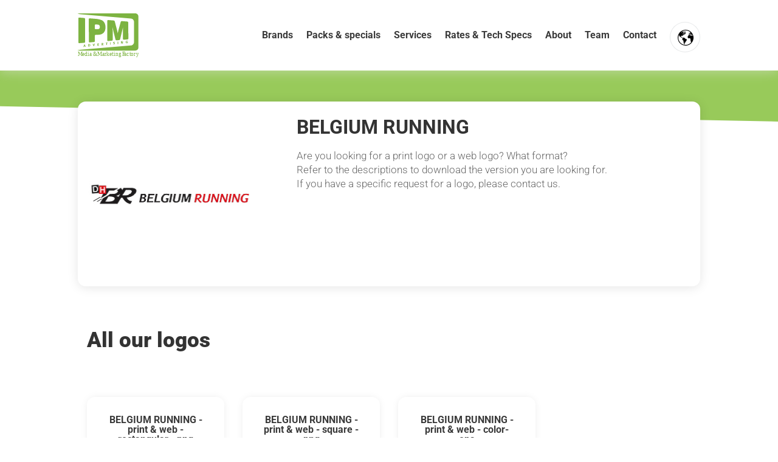

--- FILE ---
content_type: text/css
request_url: https://ipmadvertising.be/wp-content/plugins/deeta-divi-builder/styles/style.min.css?ver=1.0.0
body_size: -28
content:
.cs-post-type-listing{margin-top:10px;margin-bottom:40px}.cs-post-type{border-bottom:1px solid #ccc;padding:15px 0}.cs-post-type:last-child{border:0}.cs-post-type-pic{float:left;margin-right:50px;border-radius:50%;text-align:center;background-size:cover;background-repeat:no-repeat;background-position:50%}.cs-post-type-pic img{display:block;margin:0 auto}.cs-post-type-infos{float:left;padding:10px}.cs-post-type-title a{display:inline-block;color:#00798b;font-size:22px;font-weight:700;padding-bottom:14px}.cs-post-type-desc{max-width:700px}.cs-post-type-actions{float:right;padding-top:16px}.cs-post-type-actions a{display:block;background:#f18700;border-radius:50px;padding:10px 30px;color:#fff!important;font-weight:700;font-size:18px}.cs-post-type-actions a:hover{background:#f0992a}@media (max-width:980px){.cs-post-type-actions,.cs-post-type-infos,.cs-post-type-pic{float:none}.cs-post-type-pic{width:150px;height:150px;margin:0 auto}.cs-post-type-infos{margin-top:10px;margin-left:0}.cs-post-type-actions{text-align:center}.cs-post-type-actions a{display:inline-block;margin:0 auto}.cs-post-type-desc,.cs-post-type-title{text-align:center}}

--- FILE ---
content_type: text/css
request_url: https://ipmadvertising.be/wp-content/et-cache/global/et-divi-customizer-global.min.css?ver=1764259838
body_size: 503
content:
header logo width-height
#main-header .container svg{width:90px;height:90px}.et-search-form,.nav li ul,.et_mobile_menu,.footer-widget li:before,.et_pb_pricing li:before,blockquote{border-color:#7eb43c!important}#main-header.et-fixed-header{box-shadow:0 3px 8px rgba(102,102,102,0.1)!important}.et-fixed-header#main-header{box-shadow:0 3px 8px rgba(102,102,102,0.1)!important}.pa-underline-from-left .et_pb_menu .et-menu>li{padding-left:7px;padding-right:7px}li.wpml-ls-last-item{padding-left:0px!important}li.wpml-ls-current-language span.wpml-ls-display{color:#7eb43c!important}.pa-underline-from-left nav ul li.wpml-ls-item a::before{background:#FFF!important}div.et_pb_section.et_pb_section_0_tb_body{background-repeat:no-repeat!important}.background-norepeat{background-repeat:no-repeat!important}#css_32 .picture-item--overlay .picture-item__hover{background-color:#FF00FF!important}.custom-media a.picture-item__card{padding-top:0px!important;padding-bottom:0px!important}.ipm-custom-blog-grid .et_pb_blog_grid .et_pb_post{padding-left:0px!important;padding-right:0px!important}.ipm-custom-blog-grid .et_pb_image_container{margin:0px 0px 29px!important}.pa-underline-from-left nav ul li a{position:relative;overflow:hidden;transition:all 0.3s;-webkit-transition:all 0.3s;-moz-transition:all 0.3s;-o-transition:all 0.3s}.pa-underline-from-left nav ul li a::before{content:"";position:absolute;z-index:2;left:0;right:100%;bottom:15px;background:#7eb43c;height:4px;-webkit-transition:all 0.3s ease-out;-moz-transition:all 0.3s ease-out;-o-transition:all 0.3s ease-out}.pa-underline-from-left nav ul li a:hover::before{right:0}.pa-underline-from-left nav ul li.current-menu-item a::before{content:"";position:absolute;z-index:2;width:100%;bottom:15px;background:#7eb43c;height:4px}.cn-button.bootstrap{background:#7eb43c}.cookie-notice-container{-webkit-box-shadow:0px -2px 78px -1px rgba(204,204,204,1);-moz-box-shadow:0px -2px 78px -1px rgba(204,204,204,1);box-shadow:0px -2px 78px -1px rgba(204,204,204,1)}div.marques-plus-infos .et_pb_text_inner{margin-top:30px;margin-bottom:30px}.wp-pagenavi a:hover,.wp-pagenavi span.current{color:#7eb43c!important}#left-area .post-meta{font-size:14px;padding-bottom:15px;display:none}.widget_search input#s,.widget_search input#searchsubmit{padding:0px;height:40px!important;margin:0;font-size:11px;color:white!important;font-weight:600!important}.et_right_sidebar #sidebar{padding-left:38px!important}.widget_search #searchsubmit{background-color:#7db341!important;width:70px;position:absolute;right:0;top:0}.et_pb_search input.et_pb_searchsubmit{min-height:100%!important;background-color:#7db341!important;position:absolute;top:0;bottom:0;cursor:pointer;color:white;font-weight:500}.fpYkos{height:100%;width:100%;background-color:rgb(255 255 255)!important;transition:all 0.4s ease 0s}.et_pb_menu__logo{max-width:36%}.et_pb_search_0 input.et_pb_s{padding-top:0.715em!important;padding-right:0.715em!important;padding-bottom:0.715em!important;padding-left:5.715em!important;height:auto;min-height:0;color:#4e4e4e!important}

--- FILE ---
content_type: text/css
request_url: https://ipmadvertising.be/wp-content/et-cache/3503/et-core-unified-cpt-tb-2203-tb-3243-tb-102-deferred-3503.min.css?ver=1764264939
body_size: 22
content:
.et_pb_section_1_tb_footer.et_pb_section{background-color:#ffffff!important}.et_pb_row_0_tb_footer,body #page-container .et-db #et-boc .et-l .et_pb_row_0_tb_footer.et_pb_row,body.et_pb_pagebuilder_layout.single #page-container #et-boc .et-l .et_pb_row_0_tb_footer.et_pb_row,body.et_pb_pagebuilder_layout.single.et_full_width_page #page-container .et_pb_row_0_tb_footer.et_pb_row{width:90%}.et_pb_divider_0_tb_footer:before{border-top-color:#e6e6e6}.et_pb_text_0_tb_footer,.et_pb_text_1_tb_footer,.et_pb_text_2_tb_footer,.et_pb_text_3_tb_footer{font-family:'Roboto',Helvetica,Arial,Lucida,sans-serif;font-weight:300;font-size:15px}.et_pb_text_0_tb_footer.et_pb_text a,.et_pb_text_1_tb_footer.et_pb_text a,.et_pb_text_2_tb_footer.et_pb_text a,.et_pb_text_3_tb_footer.et_pb_text a{color:#3a3a3a!important;transition:color 300ms ease 0ms}.et_pb_text_0_tb_footer.et_pb_text a:hover,.et_pb_text_1_tb_footer.et_pb_text a:hover,.et_pb_text_2_tb_footer.et_pb_text a:hover,.et_pb_text_3_tb_footer.et_pb_text a:hover{color:#7eb43c!important}.et_pb_text_0_tb_footer a,.et_pb_text_1_tb_footer a,.et_pb_text_2_tb_footer a,.et_pb_text_3_tb_footer a{font-family:'Roboto',Helvetica,Arial,Lucida,sans-serif}.et_pb_text_0_tb_footer h2,.et_pb_text_1_tb_footer h2,.et_pb_text_2_tb_footer h2,.et_pb_text_3_tb_footer h2{font-family:'Roboto',Helvetica,Arial,Lucida,sans-serif;font-weight:700}.et_pb_section_2_tb_footer.et_pb_section{padding-top:0px;padding-bottom:0px;margin-top:0px;margin-bottom:0px}.et_pb_section_3_tb_footer.et_pb_section{padding-top:0px;padding-bottom:0px;margin-top:0px;margin-bottom:0px;background-color:#7eb43c!important}.et_pb_text_4_tb_footer.et_pb_text,.et_pb_text_4_tb_footer.et_pb_text a{color:#ffffff!important}.et_pb_social_media_follow_network_0_tb_footer a.icon,.et_pb_social_media_follow_network_1_tb_footer a.icon,.et_pb_social_media_follow_network_2_tb_footer a.icon{background-color:#a5d060!important}.et_pb_social_media_follow_network_0_tb_footer.et_pb_social_icon a.icon,.et_pb_social_media_follow_network_1_tb_footer.et_pb_social_icon a.icon,.et_pb_social_media_follow_network_2_tb_footer.et_pb_social_icon a.icon{border-radius:100px 100px 100px 100px}.et_pb_row_0_tb_footer.et_pb_row{padding-top:0px!important;padding-bottom:0px!important;margin-top:0px!important;margin-bottom:0px!important;margin-left:auto!important;margin-right:auto!important;padding-top:0px;padding-bottom:0px}

--- FILE ---
content_type: image/svg+xml
request_url: https://ipmadvertising.be/wp-content/uploads/2020/09/Courrier-International.svg
body_size: 11362
content:
<?xml version="1.0" encoding="UTF-8"?>
<svg width="500px" height="500px" viewBox="0 0 500 500" version="1.1" xmlns="http://www.w3.org/2000/svg" xmlns:xlink="http://www.w3.org/1999/xlink">
    <!-- Generator: Sketch 63.1 (92452) - https://sketch.com -->
    <title>Courrier-International</title>
    <desc>Created with Sketch.</desc>
    <defs>
        <polygon id="path-1" points="0.088 0.852 106.962 0.852 106.962 32.94 0.088 32.94"></polygon>
        <polygon id="path-3" points="0.091 0.852 88.588 0.852 88.588 32.94 0.091 32.94"></polygon>
        <polygon id="path-5" points="0.901 0.201 107.197 0.201 107.197 34.94 0.901 34.94"></polygon>
        <polygon id="path-7" points="0.06 0.924 66.999 0.924 66.999 66.751 0.06 66.751"></polygon>
    </defs>
    <g id="Courrier-International" stroke="none" stroke-width="1" fill="none" fill-rule="evenodd">
        <g id="Courrier-International-(1)" transform="translate(27.000000, 214.000000)">
            <path d="M84.438,34.365 C86.299,35.204 88.362,35.629 90.569,35.629 C95.229,35.629 99.917,33.277 103.448,29.156 L103.545,29.032 L99.981,25.19 L99.825,25.05 L99.687,25.21 C97.063,28.253 93.655,30.069 90.569,30.069 C87.026,30.069 84.314,28.186 82.931,24.767 C82.303,23.209 81.985,21.401 81.985,19.393 C81.985,12.71 85.134,8.72 90.409,8.72 C94.704,8.72 97.678,12.963 98.631,15.823 L98.669,15.956 L102.783,15.956 L102.783,3.911 L97.599,3.911 L97.599,5.369 L96.895,5.643 C95.475,4.199 92.796,3.161 90.461,3.161 C86.109,3.161 82.402,4.796 79.739,7.889 C77.222,10.813 75.836,14.899 75.836,19.393 C75.836,23.881 77.241,27.967 79.793,30.901 C81.094,32.397 82.657,33.561 84.438,34.365" id="Fill-1" fill="#0B1015"></path>
            <path d="M116.247,16.331 C120.513,16.331 123.492,19.2 123.492,23.307 C123.492,27.415 120.513,30.284 116.247,30.284 C111.981,30.284 109.002,27.415 109.002,23.307 C109.002,19.2 111.981,16.331 116.247,16.331 M116.247,35.629 C119.898,35.629 123.263,34.372 125.721,32.089 C128.18,29.807 129.533,26.688 129.533,23.307 C129.533,19.927 128.18,16.809 125.721,14.527 C123.263,12.245 119.898,10.988 116.247,10.988 C112.596,10.988 109.231,12.245 106.774,14.527 C104.315,16.809 102.961,19.927 102.961,23.307 C102.961,26.688 104.315,29.807 106.774,32.089 C109.231,34.372 112.596,35.629 116.247,35.629" id="Fill-2" fill="#0B1015"></path>
            <path d="M132.874,18.677 L132.874,26.846 C132.874,29.529 133.808,31.781 135.576,33.359 C137.214,34.823 139.525,35.629 142.084,35.629 C143.828,35.629 145.498,35.166 147.048,34.253 C148.063,33.656 149.009,32.882 149.867,31.947 L149.867,34.878 L159.499,34.878 L159.499,29.747 L156.912,29.747 L155.103,27.941 L155.103,11.739 L145.47,11.739 L145.47,16.867 L148.058,16.867 L149.867,18.677 L149.867,25.561 C148.106,28.894 145.702,30.446 142.299,30.446 C138.812,30.446 138.11,28.289 138.11,24.808 L138.11,11.739 L128.478,11.739 L128.478,16.867 L131.064,16.867 L132.874,18.677" id="Fill-3" fill="#0B1015"></path>
            <path d="M181.746,29.748 L173.156,29.748 L171.348,27.94 L171.348,23.225 C175.497,18.44 178.39,15.85 181.753,15.85 C182.816,15.85 183.583,16.047 184.037,16.445 C184.086,16.485 184.134,16.527 184.18,16.57 C184.12,16.564 184.06,16.562 184.005,16.562 C181.991,16.562 180.583,17.88 180.583,19.77 C180.583,21.052 180.998,22.043 181.817,22.717 C182.538,23.31 183.554,23.623 184.755,23.623 C186.609,23.623 187.745,22.657 188.37,21.847 C189.134,20.854 189.573,19.532 189.573,18.214 C189.573,16.405 188.897,14.636 187.722,13.359 C186.292,11.809 184.173,10.988 181.593,10.988 C178.051,10.988 174.605,13.004 171.348,16.984 L171.348,11.739 L160.749,11.739 L160.749,16.867 L164.301,16.867 L166.109,18.678 L166.109,27.94 L164.301,29.748 L160.749,29.748 L160.749,34.878 L181.746,34.878 L181.746,29.748" id="Fill-4" fill="#0B1015"></path>
            <path d="M211.444,29.747 L202.854,29.747 L201.045,27.94 L201.045,23.224 C205.195,18.44 208.089,15.849 211.452,15.849 C212.514,15.849 213.28,16.048 213.735,16.446 C213.785,16.486 213.832,16.527 213.878,16.57 C213.818,16.565 213.758,16.562 213.704,16.562 C211.689,16.562 210.281,17.881 210.281,19.769 C210.281,21.052 210.696,22.043 211.516,22.716 C212.235,23.309 213.252,23.622 214.454,23.622 C216.308,23.622 217.443,22.656 218.069,21.846 C218.832,20.855 219.27,19.532 219.27,18.214 C219.27,16.406 218.596,14.637 217.421,13.359 C215.991,11.808 213.872,10.988 211.292,10.988 C207.749,10.988 204.303,13.005 201.045,16.984 L201.045,11.738 L190.447,11.738 L190.447,16.867 L193.999,16.867 L195.808,18.677 L195.808,27.94 L193.999,29.747 L190.447,29.747 L190.447,34.878 L211.444,34.878 L211.444,29.747" id="Fill-5" fill="#0B1015"></path>
            <polyline id="Fill-6" fill="#0B1015" points="244.573 29.747 237.59 29.747 235.782 27.94 235.782 11.738 220.144 11.738 220.144 16.866 228.737 16.866 230.546 18.677 230.546 27.94 228.737 29.747 220.144 29.747 220.144 34.878 244.573 34.878 244.573 29.747"></polyline>
            <path d="M232.207,9.489 C233.418,9.489 234.537,9.051 235.352,8.256 C236.163,7.465 236.608,6.392 236.608,5.233 C236.608,4.012 236.163,2.894 235.354,2.085 C234.544,1.277 233.426,0.832 232.207,0.832 C231.047,0.832 229.975,1.278 229.184,2.087 C228.389,2.903 227.95,4.021 227.95,5.233 C227.95,7.62 229.82,9.489 232.207,9.489" id="Fill-7" fill="#0B1015"></path>
            <path d="M249.09,21.011 C250.01,18.029 252.84,16.116 256.375,16.116 C260.185,16.116 262.415,18.644 263.236,21.011 L249.09,21.011 Z M251.406,34.688 C253.129,35.313 255.017,35.629 257.019,35.629 C259.018,35.629 261.02,35.248 262.967,34.496 C264.965,33.726 266.975,32.541 268.953,30.964 L269.102,30.851 L266.279,27.183 L266.152,27.055 L266.006,27.163 C262.979,29.434 260.206,30.447 257.019,30.447 C252.932,30.447 249.967,28.561 249.033,25.39 L269.583,25.39 L269.768,25.368 L269.768,25.183 C269.768,21.479 268.615,18.035 266.525,15.486 C264.113,12.543 260.604,10.988 256.375,10.988 C248.861,10.988 243.195,16.284 243.195,23.307 C243.195,26.722 244.56,29.843 247.036,32.092 C248.274,33.213 249.742,34.087 251.406,34.688 L251.406,34.688 Z" id="Fill-8" fill="#0B1015"></path>
            <path d="M291.961,29.747 L283.372,29.747 L281.563,27.94 L281.563,23.224 C285.713,18.44 288.606,15.849 291.969,15.849 C293.031,15.849 293.797,16.048 294.252,16.446 C294.301,16.486 294.35,16.527 294.396,16.57 C294.334,16.565 294.275,16.562 294.221,16.562 C292.206,16.562 290.797,17.881 290.797,19.769 C290.797,21.051 291.213,22.043 292.032,22.716 C292.752,23.309 293.769,23.622 294.971,23.622 C296.827,23.622 297.961,22.656 298.586,21.846 C299.35,20.855 299.788,19.532 299.788,18.214 C299.788,16.406 299.113,14.636 297.938,13.359 C296.508,11.808 294.389,10.988 291.809,10.988 C288.267,10.988 284.821,13.005 281.563,16.984 L281.563,11.738 L270.965,11.738 L270.965,16.867 L274.516,16.867 L276.324,18.677 L276.324,27.94 L274.516,29.747 L270.965,29.747 L270.965,34.878 L291.961,34.878 L291.961,29.747" id="Fill-9" fill="#0B1015"></path>
            <path d="M87.126,39.457 C86.331,40.271 85.892,41.39 85.892,42.603 C85.892,44.99 87.762,46.86 90.149,46.86 C91.362,46.86 92.479,46.422 93.294,45.626 C94.104,44.836 94.55,43.763 94.55,42.603 C94.55,41.381 94.105,40.265 93.296,39.455 C92.488,38.647 91.37,38.201 90.149,38.201 C88.99,38.201 87.916,38.647 87.126,39.457" id="Fill-10" fill="#0B1015"></path>
            <g id="Group-15" transform="translate(78.000000, 40.000000)">
                <mask id="mask-2" fill="white">
                    <use xlink:href="#path-1"></use>
                </mask>
                <g id="Clip-12"></g>
                <path d="M50.14,25.311 L50.14,17.141 C50.14,14.471 49.194,12.218 47.403,10.626 C45.758,9.162 43.477,8.355 40.98,8.355 C37.213,8.355 34.552,10.518 33.146,12.04 L33.146,9.108 L23.515,9.108 L23.515,14.237 L26.101,14.237 L27.91,16.047 L27.91,25.311 L26.101,27.119 L17.533,27.119 L15.724,25.311 L15.724,9.108 L0.088,9.108 L0.088,14.237 L8.679,14.237 L10.487,16.047 L10.487,25.311 L8.679,27.119 L0.088,27.119 L0.088,32.249 L37.542,32.249 L37.542,27.119 L34.956,27.119 L33.146,25.311 L33.146,18.424 C34.906,15.094 37.311,13.541 40.713,13.541 C42.46,13.541 43.62,14.133 44.256,15.348 C44.826,16.434 44.903,17.895 44.903,19.179 L44.903,25.311 L43.094,27.119 L40.507,27.119 L40.507,32.249 L54.535,32.249 L54.535,27.119 L51.948,27.119 L50.14,25.311" id="Fill-11" fill="#0B1015" mask="url(#mask-2)"></path>
                <path d="M76.709,23.078 L76.582,23.224 C73.941,26.197 72.005,27.709 68.749,27.709 C66.898,27.709 65.589,27.172 64.746,26.067 C63.972,25.054 63.596,23.572 63.596,21.537 L63.596,16.047 L65.403,14.237 L75.387,14.237 L75.387,9.108 L63.649,9.108 L63.649,0.852 L58.197,0.852 L58.197,9.108 L51.497,9.108 L51.497,14.237 L56.388,14.237 L58.197,16.047 L58.197,22.232 C58.197,25.859 59.14,28.611 61.001,30.416 C62.769,32.131 65.376,33 68.749,33 C70.868,33 73.062,32.359 75.093,31.148 C76.984,30.02 78.704,28.424 80.078,26.517 L80.166,26.387 L76.862,23.195 L76.709,23.078" id="Fill-13" fill="#0B1015" mask="url(#mask-2)"></path>
                <path d="M93.569,13.485 C97.379,13.485 99.61,16.015 100.43,18.382 L86.285,18.382 C87.205,15.4 90.035,13.485 93.569,13.485 M93.569,8.356 C86.056,8.356 80.39,13.652 80.39,20.678 C80.39,24.095 81.754,27.215 84.231,29.462 C85.467,30.583 86.938,31.457 88.601,32.059 C90.323,32.684 92.211,33 94.212,33 C96.213,33 98.215,32.619 100.164,31.867 C102.161,31.096 104.17,29.911 106.149,28.333 L106.294,28.221 L103.477,24.556 L103.348,24.424 L103.202,24.533 C100.174,26.805 97.401,27.816 94.212,27.816 C90.127,27.816 87.163,25.932 86.229,22.761 L106.777,22.761 L106.962,22.739 L106.962,22.555 C106.962,18.85 105.811,15.406 103.719,12.855 C101.307,9.911 97.798,8.356 93.569,8.356" id="Fill-14" fill="#0B1015" mask="url(#mask-2)"></path>
            </g>
            <path d="M208.075,48.356 C204.533,48.356 201.086,50.374 197.829,54.356 L197.829,49.107 L187.23,49.107 L187.23,54.237 L190.783,54.237 L192.592,56.048 L192.592,65.311 L190.783,67.119 L187.23,67.119 L187.23,72.249 L208.228,72.249 L208.228,67.119 L199.637,67.119 L197.829,65.311 L197.829,60.595 C201.979,55.811 204.872,53.218 208.236,53.218 C209.298,53.218 210.063,53.418 210.519,53.817 C210.568,53.856 210.615,53.898 210.66,53.941 C210.6,53.935 210.541,53.933 210.487,53.933 C208.472,53.933 207.064,55.252 207.064,57.141 C207.064,58.422 207.479,59.414 208.299,60.088 C209.019,60.68 210.035,60.992 211.237,60.992 C213.092,60.992 214.227,60.027 214.851,59.217 C215.616,58.228 216.054,56.904 216.054,55.586 C216.054,53.775 215.38,52.005 214.203,50.728 C212.775,49.176 210.656,48.356 208.075,48.356" id="Fill-16" fill="#0B1015"></path>
            <g id="Group-21" transform="translate(217.000000, 40.000000)">
                <mask id="mask-4" fill="white">
                    <use xlink:href="#path-3"></use>
                </mask>
                <g id="Clip-18"></g>
                <path d="M26.715,25.311 L26.715,17.141 C26.715,14.471 25.77,12.218 23.979,10.626 C22.334,9.162 20.051,8.355 17.557,8.355 C13.787,8.355 11.127,10.518 9.723,12.04 L9.723,9.108 L0.091,9.108 L0.091,14.237 L2.677,14.237 L4.485,16.047 L4.485,25.311 L2.677,27.119 L0.091,27.119 L0.091,32.249 L14.118,32.249 L14.118,27.119 L11.531,27.119 L9.723,25.311 L9.723,18.424 C11.482,15.094 13.885,13.541 17.29,13.541 C19.037,13.541 20.195,14.133 20.833,15.348 C21.401,16.434 21.478,17.895 21.478,19.179 L21.478,25.311 L19.67,27.119 L17.083,27.119 L17.083,32.249 L31.11,32.249 L31.11,27.119 L28.524,27.119 L26.715,25.311" id="Fill-17" fill="#0B1015" mask="url(#mask-4)"></path>
                <path d="M50.854,20.861 L50.854,23.795 C48.333,25.766 44.653,28.084 41.305,28.084 C40.153,28.084 38.778,27.767 38.778,26.254 C38.778,25.199 39.866,24.682 40.516,24.466 L50.854,20.861 Z M60.063,26.163 C58.733,27.188 58.125,27.654 57.495,27.654 C56.696,27.654 56.415,27.26 56.415,26.147 L56.415,16.873 C56.415,14.434 55.442,12.335 53.598,10.81 C51.663,9.204 48.876,8.356 45.541,8.356 C42.503,8.356 39.669,8.942 37.561,10.008 C35.037,11.28 33.702,13.172 33.702,15.479 C33.702,17.746 35.352,19.33 37.713,19.33 C39.952,19.33 41.511,17.989 41.511,16.069 C41.511,14.546 40.77,13.767 40.198,13.393 C41.417,13.059 42.315,12.897 44.628,12.897 C48.352,12.897 50.854,14.409 50.854,16.658 L50.854,16.721 L39.261,20.213 C37.137,20.86 35.659,21.587 34.61,22.5 C33.348,23.597 32.737,24.947 32.737,26.629 C32.737,28.633 33.481,30.276 34.893,31.382 C36.247,32.439 38.204,33 40.555,33 C44.807,33 48.829,30.457 50.983,28.814 C51.246,29.869 51.794,30.804 52.589,31.535 L52.696,31.637 C52.77,31.711 52.845,31.786 52.932,31.852 C53.897,32.592 55.118,33 56.369,33 C58.735,33 60.293,32.248 63.057,29.775 L63.184,29.668 L60.542,25.795 L60.063,26.163 L60.063,26.163 Z" id="Fill-19" fill="#0B1015" mask="url(#mask-4)"></path>
                <path d="M85.127,23.08 L85,23.223 C82.361,26.197 80.424,27.709 77.168,27.709 C75.316,27.709 74.006,27.172 73.165,26.067 C72.389,25.053 72.014,23.57 72.014,21.537 L72.014,16.047 L73.822,14.237 L83.807,14.237 L83.807,9.108 L72.066,9.108 L72.066,0.852 L66.615,0.852 L66.615,9.108 L59.917,9.108 L59.917,14.237 L64.808,14.237 L66.615,16.047 L66.615,22.232 C66.615,25.859 67.559,28.611 69.418,30.416 C71.188,32.131 73.795,33 77.168,33 C79.288,33 81.48,32.359 83.512,31.148 C85.404,30.018 87.125,28.424 88.497,26.517 L88.588,26.387 L85.279,23.193 L85.127,23.08" id="Fill-20" fill="#0B1015" mask="url(#mask-4)"></path>
            </g>
            <polyline id="Fill-22" fill="#0B1015" points="322.733 65.311 322.733 49.108 307.095 49.108 307.095 54.237 315.686 54.237 317.496 56.047 317.496 65.311 315.686 67.119 307.095 67.119 307.095 72.249 331.524 72.249 331.524 67.119 324.542 67.119 322.733 65.311"></polyline>
            <g id="Group-28" transform="translate(314.000000, 38.000000)">
                <mask id="mask-6" fill="white">
                    <use xlink:href="#path-5"></use>
                </mask>
                <g id="Clip-24"></g>
                <path d="M5.157,8.86 C6.37,8.86 7.487,8.422 8.303,7.626 C9.114,6.836 9.558,5.763 9.558,4.604 C9.558,3.381 9.114,2.264 8.304,1.455 C7.497,0.647 6.377,0.201 5.157,0.201 C3.999,0.201 2.926,0.647 2.135,1.457 C1.338,2.273 0.901,3.391 0.901,4.604 C0.901,6.99 2.769,8.86 5.157,8.86" id="Fill-23" fill="#0B1015" mask="url(#mask-6)"></path>
                <path d="M31.256,29.654 C26.99,29.654 24.012,26.786 24.012,22.678 C24.012,18.57 26.99,15.7 31.256,15.7 C35.54,15.7 38.527,18.57 38.527,22.678 C38.527,26.786 35.54,29.654 31.256,29.654 M31.256,10.356 C27.606,10.356 24.24,11.612 21.781,13.896 C19.324,16.178 17.969,19.297 17.969,22.678 C17.969,26.059 19.324,29.178 21.781,31.46 C24.24,33.742 27.605,35 31.256,35 C34.922,35 38.298,33.742 40.757,31.46 C43.214,29.178 44.568,26.059 44.568,22.678 C44.568,19.297 43.214,16.178 40.757,13.896 C38.298,11.612 34.922,10.356 31.256,10.356" id="Fill-25" fill="#0B1015" mask="url(#mask-6)"></path>
                <path d="M71.8,27.311 L71.8,19.141 C71.8,16.471 70.855,14.218 69.066,12.626 C67.419,11.162 65.14,10.355 62.642,10.355 C58.873,10.355 56.214,12.518 54.81,14.04 L54.81,11.108 L45.175,11.108 L45.175,16.237 L47.763,16.237 L49.571,18.047 L49.571,27.311 L47.763,29.119 L45.175,29.119 L45.175,34.249 L59.205,34.249 L59.205,29.119 L56.617,29.119 L54.81,27.311 L54.81,20.424 C56.568,17.094 58.972,15.541 62.375,15.541 C64.123,15.541 65.281,16.133 65.917,17.348 C66.487,18.435 66.564,19.895 66.564,21.179 L66.564,27.311 L64.755,29.119 L62.169,29.119 L62.169,34.249 L76.196,34.249 L76.196,29.119 L73.611,29.119 L71.8,27.311" id="Fill-26" fill="#0B1015" mask="url(#mask-6)"></path>
                <path d="M94.869,22.861 L94.869,25.795 C92.347,27.766 88.667,30.084 85.32,30.084 C84.167,30.084 82.792,29.767 82.792,28.254 C82.792,27.198 83.88,26.681 84.531,26.466 L94.869,22.861 Z M104.072,28.168 C102.744,29.189 102.138,29.655 101.509,29.655 C100.71,29.655 100.427,29.261 100.427,28.147 L100.427,18.873 C100.427,16.434 99.455,14.336 97.613,12.81 C95.677,11.204 92.89,10.355 89.554,10.355 C86.521,10.355 83.687,10.942 81.576,12.007 C79.05,13.28 77.714,15.172 77.714,17.479 C77.714,19.746 79.367,21.33 81.728,21.33 C83.964,21.33 85.527,19.988 85.527,18.069 C85.527,16.545 84.785,15.767 84.212,15.393 C85.431,15.059 86.33,14.897 88.644,14.897 C92.367,14.897 94.869,16.408 94.869,18.658 L94.869,18.72 L83.275,22.213 C81.154,22.859 79.675,23.586 78.625,24.5 C77.365,25.596 76.751,26.945 76.751,28.629 C76.751,30.633 77.498,32.276 78.908,33.382 C80.259,34.439 82.218,35 84.57,35 C88.822,35 92.843,32.457 94.998,30.814 C95.259,31.869 95.81,32.803 96.605,33.535 L96.712,33.639 C96.787,33.713 96.863,33.787 96.947,33.852 C97.912,34.592 99.13,35 100.382,35 C102.75,35 104.31,34.248 107.074,31.773 L107.197,31.666 L104.558,27.795 L104.072,28.168 L104.072,28.168 Z" id="Fill-27" fill="#0B1015" mask="url(#mask-6)"></path>
            </g>
            <polyline id="Fill-29" fill="#0B1015" points="439.074 67.119 437.265 65.311 437.265 38.975 421.628 38.975 421.628 44.105 430.22 44.105 432.029 45.913 432.029 65.311 430.22 67.119 421.628 67.119 421.628 72.249 446.056 72.249 446.056 67.119 439.074 67.119"></polyline>
            <g id="Group-34" transform="translate(0.000000, 6.000000)">
                <mask id="mask-8" fill="white">
                    <use xlink:href="#path-7"></use>
                </mask>
                <g id="Clip-31"></g>
                <path d="M34.087,0.924 C15.909,0.924 1.173,15.66 1.173,33.836 C1.173,52.016 15.909,66.751 34.087,66.751 C52.263,66.751 66.999,52.016 66.999,33.836 C66.999,15.66 52.263,0.924 34.087,0.924" id="Fill-30" fill="#FFF101" mask="url(#mask-8)"></path>
                <path d="M59.787,32.091 L56.507,35.221 C56.29,35.479 56.032,35.574 55.699,35.521 C55.389,35.474 55.255,35.333 55.049,35.048 L51.809,30.671 C51.605,30.406 51.36,30.181 51.167,30.318 C50.687,30.657 50.764,30.883 50.94,31.136 L54.683,36.174 C54.874,36.389 55.058,36.479 55.345,36.5 C55.557,36.515 55.689,36.484 55.875,36.385 L57.523,35.543 C57.697,35.48 57.834,35.494 57.991,35.59 C58.197,35.715 58.287,35.919 58.243,36.155 C58.029,37.152 57.803,37.712 57.268,38.578 C56.827,39.295 56.512,39.674 55.888,40.238 L55.501,40.573 C55.138,40.855 54.966,41.098 54.82,41.534 C54.735,41.785 54.71,41.939 54.713,42.206 L54.966,44.09 C55.006,44.353 54.971,44.531 54.834,44.76 C54.719,44.951 54.613,45.049 54.412,45.147 L53.569,45.628 C53.317,45.77 53.187,45.909 53.062,46.17 C52.958,46.386 52.929,46.533 52.941,46.771 L53.072,47.337 C50.026,53.037 50.772,55.174 46.809,55.174 C45.485,55.174 44.569,51.324 44.133,49.534 L43.676,47.192 C43.574,47.04 43.558,46.897 43.623,46.725 C43.667,46.605 43.723,46.539 43.831,46.472 C44.14,46.331 44.303,46.088 44.314,45.749 C44.321,45.527 44.272,45.381 44.133,45.207 L42.515,43.355 C42.299,43.146 42.197,42.992 42.085,42.713 C42.014,42.532 41.986,42.423 41.965,42.23 L41.965,41.181 C41.917,40.654 41.743,40.317 41.338,39.977 C40.96,39.66 40.638,39.547 40.146,39.558 L36.723,39.678 C36.262,39.688 35.983,39.63 35.565,39.435 C35.264,39.294 35.101,39.182 34.862,38.951 L32.765,36.237 C32.617,36.055 32.548,35.934 32.466,35.715 C32.381,35.49 32.354,35.349 32.349,35.107 L32.239,33.359 C32.23,32.986 32.287,32.758 32.469,32.433 C32.57,32.251 32.645,32.154 32.796,32.012 L36.133,28.915 C36.326,28.771 36.45,28.702 36.675,28.614 C36.999,28.488 37.205,28.451 37.553,28.458 L42.917,28.458 C43.053,28.477 43.141,28.536 43.206,28.657 C43.248,28.737 43.26,28.794 43.25,28.883 L43.183,29.348 C43.173,29.482 43.229,29.584 43.344,29.65 C43.404,29.683 43.446,29.693 43.514,29.691 C43.812,29.639 43.996,29.645 44.29,29.718 C44.443,29.757 44.527,29.788 44.667,29.857 L46.03,30.696 C46.15,30.79 46.301,30.79 46.421,30.696 C46.5,30.634 46.535,30.571 46.542,30.472 C46.555,30.382 46.569,30.332 46.606,30.25 C46.646,30.161 46.678,30.113 46.745,30.042 L47.19,29.675 C47.286,29.596 47.369,29.571 47.492,29.58 C47.57,29.587 47.617,29.602 47.685,29.644 L48.534,30.104 C48.818,30.243 49.008,30.289 49.325,30.291 C49.483,30.292 49.574,30.283 49.727,30.25 L51.009,30.027 C51.229,29.999 51.371,29.904 51.48,29.712 C51.539,29.608 51.559,29.536 51.561,29.417 L51.568,27.869 C51.571,27.737 51.483,27.632 51.354,27.61 C51.201,27.584 51.113,27.678 51.054,27.873 C51.009,28.071 50.745,28.024 50.522,28.033 C50.346,28.042 50.222,28.035 50.013,28.035 L49.641,28.004 C49.549,28.001 49.495,27.993 49.407,27.965 C49.311,27.934 49.258,27.907 49.177,27.849 L48.818,27.323 C48.757,27.244 48.736,27.18 48.738,27.08 C48.741,26.965 48.775,26.889 48.859,26.811 L50.435,25.724 C50.565,25.629 50.65,25.587 50.803,25.538 C50.954,25.49 51.046,25.475 51.206,25.476 L52.323,25.465 C52.576,25.466 52.782,25.169 52.693,24.933 C52.654,24.831 52.604,24.776 52.507,24.725 L51.355,24.066 C51.263,23.993 51.211,23.976 51.113,23.988 C51.038,23.998 50.993,24.019 50.937,24.071 L50.708,24.34 C50.625,24.442 50.556,24.489 50.431,24.532 C50.291,24.581 50.196,24.584 50.054,24.547 C49.849,24.478 49.688,24.494 49.499,24.602 C49.271,24.732 49.16,24.918 49.153,25.181 L49.153,25.471 C49.152,25.655 49.117,25.77 49.015,25.926 C48.927,26.059 48.854,26.127 48.715,26.202 C48.417,26.401 48.261,26.536 48.022,26.803 C47.937,26.898 47.819,26.909 47.814,27.056 L47.791,27.802 C47.772,28.045 47.637,28.037 47.488,28.035 C47.321,28.033 47.343,27.849 47.183,27.734 L46.652,27.31 C46.516,27.193 46.451,27.105 46.376,26.941 C46.263,26.694 46.528,26.521 46.306,26.249 L45.176,25.072 C44.992,24.886 44.669,25.013 44.621,25.233 C44.604,25.313 44.61,25.368 44.645,25.441 L45.736,26.63 C45.82,26.721 45.853,26.795 45.869,26.918 C45.883,27.046 45.778,27.115 45.799,27.241 C45.812,27.328 45.881,27.362 45.891,27.449 C45.904,27.576 45.87,27.67 45.776,27.757 L45.152,28.288 C45.042,28.387 44.906,28.357 44.872,28.252 C44.852,28.193 44.846,28.164 44.908,28.097 C45.069,27.962 45.131,27.924 45.105,27.78 C45.097,27.723 45.081,27.69 45.042,27.647 L43.374,25.543 C43.311,25.472 43.267,25.438 43.183,25.395 C43.065,25.335 42.983,25.318 42.851,25.326 L42.042,25.403 C41.806,25.419 41.678,25.486 41.588,25.673 C41.544,25.763 41.534,25.826 41.543,25.926 C41.575,26.092 41.537,26.218 41.421,26.341 C41.296,26.471 41.158,26.515 40.98,26.479 C40.815,26.445 40.657,26.54 40.608,26.702 C40.586,26.771 40.586,26.819 40.608,26.888 C40.675,27.085 40.57,27.244 40.416,27.38 C40.35,27.44 40.304,27.466 40.221,27.495 L38.797,27.967 C38.681,28.01 38.606,28.019 38.484,28.004 C38.398,27.993 38.35,27.979 38.273,27.942 L37.3,27.105 C37.255,27.058 37.234,27.025 37.211,26.964 C37.183,26.887 37.178,26.837 37.189,26.757 L37.766,24.956 C37.819,24.877 37.865,24.837 37.95,24.795 C38.059,24.741 38.141,24.731 38.258,24.758 L40.069,24.947 C40.143,24.967 40.196,24.963 40.267,24.933 C40.331,24.906 40.366,24.877 40.406,24.818 L40.542,24.302 C40.581,24.191 40.575,24.106 40.521,24.002 C40.479,23.923 40.438,23.882 40.359,23.841 L39.967,23.701 C39.847,23.643 39.796,23.501 39.851,23.379 C39.901,23.27 40.011,23.215 40.127,23.24 L40.542,23.287 C40.615,23.297 40.657,23.297 40.727,23.287 C40.812,23.274 40.861,23.258 40.936,23.218 L43.16,21.856 C43.286,21.805 43.355,21.74 43.413,21.617 C43.452,21.534 43.464,21.479 43.459,21.386 L43.459,20.809 C43.515,20.68 43.646,20.613 43.783,20.647 C43.901,20.677 43.974,20.758 43.99,20.878 L43.99,21.432 C43.947,21.511 43.955,21.593 44.014,21.663 C44.047,21.703 44.078,21.721 44.127,21.732 L44.945,22.017 C45,22.052 45.041,22.064 45.105,22.064 C45.207,22.063 45.276,22.028 45.335,21.948 C45.407,21.801 45.468,21.722 45.591,21.617 C45.701,21.523 45.777,21.479 45.913,21.432 C46.063,21.417 46.161,21.354 46.237,21.225 C46.303,21.114 46.314,21.025 46.284,20.901 C46.283,20.778 46.306,20.702 46.376,20.601 C46.456,20.484 46.537,20.428 46.676,20.393 C46.78,20.385 46.849,20.343 46.906,20.255 C46.952,20.186 46.963,20.13 46.953,20.047 L46.953,19.862 C46.924,19.766 46.939,19.69 46.998,19.608 C47.054,19.535 47.114,19.502 47.206,19.493 L48.115,19.124 C48.206,19.071 48.238,18.953 48.184,18.862 C48.143,18.793 48.079,18.761 47.999,18.771 L47.138,18.986 C47.072,19.038 47.01,19.052 46.93,19.032 C46.849,19.011 46.8,18.97 46.768,18.893 L46.953,17.57 C46.955,17.404 46.818,17.267 46.652,17.27 C46.518,17.272 46.416,17.348 46.376,17.478 L46.19,18.378 C46.204,18.615 46.162,18.766 46.03,18.963 C45.923,19.121 45.77,19.13 45.661,19.286 C45.591,19.384 45.559,19.448 45.521,19.563 L45.521,20.416 C45.542,20.495 45.542,20.547 45.521,20.624 C45.496,20.718 45.46,20.773 45.384,20.832 L45.105,21.063 C45.042,21.147 44.955,21.179 44.852,21.155 C44.754,21.132 44.689,21.069 44.667,20.971 L44.36,20.047 C44.325,19.978 44.273,19.943 44.198,19.932 C44.133,19.924 44.086,19.937 44.037,19.978 L43.736,20.278 C43.646,20.341 43.564,20.355 43.459,20.324 C43.325,20.285 43.244,20.188 43.229,20.047 L43.229,19.332 C43.203,19.181 43.203,19.09 43.229,18.939 C43.255,18.785 43.288,18.697 43.368,18.563 L45.335,16.07 C45.454,15.969 45.536,15.924 45.683,15.877 C45.779,15.846 45.835,15.836 45.937,15.83 L47.514,15.83 C47.659,15.824 47.742,15.829 47.884,15.854 C48.032,15.879 48.115,15.903 48.252,15.961 L48.701,16.407 C48.809,16.579 48.925,16.662 49.121,16.709 C49.306,16.753 49.436,16.737 49.604,16.648 L49.965,16.348 C50.16,16.252 50.26,16.114 50.291,15.901 C50.312,15.758 50.297,15.666 50.231,15.539 L48.494,13.528 C48.359,13.332 48.396,13.074 48.579,12.924 C48.769,12.77 49.04,12.792 49.202,12.973 L50.409,14.275 L50.796,14.675 C51.263,15.156 51.862,15.279 52.29,14.876 C52.724,14.467 52.665,13.794 52.157,13.355 L50.622,11.88 C50.408,11.634 50.359,11.362 50.472,11.057 C50.532,10.899 50.596,10.811 50.729,10.705 L51.367,10.271 C56.907,14.611 60.881,20.857 62.292,28.027 L56.348,28.072 C56.081,28.065 55.893,28.159 55.737,28.373 C55.568,28.606 55.544,28.845 55.664,29.108 L56.108,30.064 C56.202,30.225 56.306,30.307 56.485,30.36 C56.721,30.429 56.915,30.386 57.099,30.223 L58.033,29.506 C58.199,29.384 58.327,29.341 58.533,29.337 C58.722,29.332 58.839,29.363 59.001,29.46 L59.673,30.144 C59.994,30.44 60.122,30.732 60.123,31.169 C60.126,31.551 60.036,31.799 59.787,32.091 L59.787,32.091 Z M28.184,12.769 C28.077,12.533 28.112,12.306 28.286,12.113 L29.75,10.597 C29.988,10.426 30.164,10.362 30.457,10.344 C30.697,10.329 30.842,10.354 31.063,10.445 C31.31,10.512 31.473,10.512 31.72,10.445 C32.048,10.356 32.237,10.221 32.427,9.94 L33.388,8.072 C33.499,7.712 33.318,7.592 33.134,7.364 C32.946,7.129 32.921,6.986 32.478,6.96 L30.961,6.96 C30.763,6.935 30.632,6.962 30.457,7.061 C30.275,7.165 30.182,7.271 30.104,7.464 L29.093,9.183 C28.922,9.404 28.789,9.514 28.538,9.637 C28.215,9.797 27.985,9.835 27.627,9.789 L26.77,9.789 C26.588,9.786 26.478,9.81 26.314,9.889 C26.052,10.018 25.912,10.171 25.809,10.445 L23.94,14.688 C23.777,14.898 23.66,15.002 23.435,15.143 C23.12,15.343 22.898,15.416 22.526,15.446 L21.719,15.446 C21.518,15.411 21.238,15.394 21.019,15.215 C20.854,15.082 20.783,14.988 20.644,14.721 L17.51,8.195 C22.016,5.479 27.294,3.914 32.938,3.914 C33.294,3.914 33.646,3.929 33.999,3.942 L33.733,5.008 C33.669,5.193 33.675,5.334 33.69,5.495 C33.704,5.645 33.715,5.806 33.975,5.9 L36.722,6.657 C37.003,6.729 37.178,6.887 37.277,7.162 C37.364,7.403 37.349,7.593 37.226,7.819 L35.166,10.946 C34.972,11.211 34.804,11.337 34.498,11.456 C34.311,11.528 34.195,11.551 33.994,11.556 C33.873,11.555 33.803,11.568 33.69,11.608 C33.401,11.708 33.235,11.874 33.134,12.163 C33.068,12.348 32.991,12.451 32.832,12.567 C32.71,12.655 32.626,12.693 32.478,12.718 L28.801,13.126 C28.523,13.153 28.298,13.022 28.184,12.769 L28.184,12.769 Z M27.85,41.039 L27.849,41.039 C27.849,41.436 27.709,42.055 27.539,42.413 L25.696,46.301 C25.525,46.659 25.148,47.173 24.859,47.446 L18.856,54.737 C18.568,55.006 18.655,55.23 19.052,55.23 L19.739,55.23 C20.135,55.23 20.46,55.514 20.46,55.862 C20.46,56.21 20.135,56.494 19.739,56.494 L16.789,56.494 C16.392,56.494 16.068,56.169 16.068,55.771 L16.068,46.41 C16.068,46.01 16.392,45.689 16.789,45.689 L17.608,45.689 C18.006,45.689 18.331,45.363 18.331,44.968 L18.331,44.147 C18.331,43.75 18.006,43.426 17.608,43.426 L16.789,43.426 C16.392,43.426 16.068,43.102 16.068,42.706 L16.068,38.209 C16.068,37.812 15.743,37.487 15.345,37.487 L14.124,37.487 C13.73,37.487 13.14,37.3 12.815,37.07 L8.935,34.324 C8.611,34.096 8.181,33.629 7.979,33.285 L6.163,30.203 C5.961,29.862 5.472,29.581 5.075,29.581 L4.208,29.581 C3.919,29.581 3.596,29.425 3.373,29.203 C4.618,21.2 9.035,14.251 15.297,9.672 L15.297,14.297 C15.297,14.693 15.562,15.205 15.887,15.431 L17.238,16.382 C17.562,16.609 18.152,16.796 18.55,16.796 L19.618,16.796 C20.016,16.796 20.34,17.058 20.34,17.379 C20.34,17.699 20.116,18.195 19.844,18.484 L18.303,20.108 C18.03,20.394 18.131,20.631 18.527,20.632 L19.556,20.634 C19.951,20.635 20.276,20.96 20.276,21.358 L20.272,23.949 C20.271,24.345 20.596,24.671 20.993,24.671 L22.152,24.671 C22.549,24.671 22.874,24.916 22.874,25.218 C22.874,25.52 22.549,25.766 22.152,25.766 L18.597,25.766 C18.2,25.766 17.618,25.962 17.303,26.203 L15.846,27.314 C15.531,27.554 15.271,28.075 15.271,28.472 L15.273,32.781 C15.273,33.179 14.95,33.504 14.552,33.504 L14.351,33.504 C13.954,33.504 13.63,33.179 13.63,32.781 L13.63,30.301 C13.63,29.905 13.306,29.58 12.909,29.58 L10.964,29.58 C10.568,29.58 10.243,29.905 10.24,30.301 L10.23,32.304 C10.227,32.701 10.479,33.229 10.789,33.479 L13.662,35.779 C13.97,36.029 14.549,36.232 14.944,36.233 L19.74,36.237 C20.136,36.238 20.749,36.387 21.1,36.572 L27.21,39.764 C27.562,39.948 27.85,40.423 27.85,40.82 L27.85,41.039 Z M38.829,16.247 L39.784,16.292 C40.126,16.281 40.044,16.717 39.888,16.896 C39.785,17.011 39.662,17.052 39.511,17.021 L39.136,16.816 C39.098,16.792 39.076,16.782 39.033,16.771 C38.977,16.755 38.942,16.753 38.885,16.759 L38.76,16.759 C38.555,16.782 38.487,16.645 38.487,16.498 C38.487,16.332 38.612,16.247 38.829,16.247 L38.829,16.247 Z M40.036,21.32 C40.017,21.377 39.997,21.408 39.954,21.449 L39.286,22.032 C39.242,22.07 39.203,22.083 39.145,22.079 C39.049,22.072 38.977,22 38.969,21.903 L38.874,21.508 C38.864,21.454 38.864,21.421 38.874,21.367 C38.89,21.299 38.91,21.26 38.956,21.208 L39.542,20.646 C39.615,20.588 39.695,20.577 39.778,20.617 C39.835,20.644 39.866,20.676 39.889,20.735 L40.03,21.098 C40.062,21.179 40.064,21.238 40.036,21.32 L40.036,21.32 Z M40.669,21.543 L40.177,20.5 C40.127,20.432 40.111,20.383 40.106,20.301 C40.1,20.19 40.126,20.114 40.2,20.031 L40.927,19.491 C40.993,19.421 41.095,19.41 41.173,19.468 C41.214,19.498 41.231,19.526 41.244,19.573 L41.326,20.078 C41.334,20.133 41.327,20.17 41.303,20.218 C41.277,20.27 41.249,20.298 41.197,20.324 C41.111,20.353 41.063,20.403 41.033,20.487 C40.996,20.591 41.018,20.685 41.098,20.763 L41.521,21.593 C41.6,21.676 41.622,21.769 41.59,21.879 C41.553,22.004 41.459,22.079 41.328,22.087 L40.706,22.549 C40.609,22.6 40.53,22.607 40.428,22.571 C40.355,22.546 40.314,22.517 40.267,22.456 L40.059,22.155 C40.019,22.074 40.019,22.006 40.059,21.925 C40.113,21.815 40.215,21.76 40.335,21.778 L40.586,21.778 C40.632,21.767 40.659,21.748 40.681,21.707 C40.711,21.652 40.709,21.593 40.669,21.543 L40.669,21.543 Z M44.808,12.51 C44.819,12.433 44.848,12.385 44.911,12.34 L45.72,11.793 C45.789,11.756 45.874,11.782 45.913,11.849 C45.946,11.908 45.937,11.972 45.891,12.021 L45.705,12.212 C45.624,12.287 45.626,12.358 45.673,12.43 C45.716,12.494 45.783,12.546 45.855,12.499 C46.102,12.34 46.072,12.621 46.072,12.75 C46.073,12.847 46.033,12.918 45.95,12.968 L45.513,13.304 C45.469,13.337 45.433,13.348 45.377,13.342 C45.32,13.336 45.285,13.316 45.249,13.27 L44.831,12.658 C44.806,12.607 44.8,12.569 44.808,12.51 L44.808,12.51 Z M32.938,0.924 C14.761,0.924 0.025,15.66 0.025,33.836 C0.025,52.016 14.761,66.751 32.938,66.751 C51.115,66.751 65.85,52.016 65.85,33.836 C65.85,15.66 51.115,0.924 32.938,0.924 L32.938,0.924 Z" id="Fill-32" fill="#0B1015" mask="url(#mask-8)"></path>
                <path d="M59.787,32.091 L56.507,35.221 C56.29,35.479 56.032,35.574 55.699,35.521 C55.389,35.474 55.255,35.333 55.049,35.048 L51.809,30.671 C51.605,30.406 51.36,30.181 51.167,30.318 C50.687,30.657 50.764,30.883 50.94,31.136 L54.683,36.174 C54.874,36.389 55.058,36.479 55.345,36.5 C55.557,36.515 55.689,36.484 55.875,36.385 L57.523,35.543 C57.697,35.48 57.834,35.494 57.991,35.59 C58.197,35.715 58.287,35.919 58.243,36.155 C58.029,37.152 57.803,37.712 57.268,38.578 C56.827,39.295 56.512,39.674 55.888,40.238 L55.501,40.573 C55.138,40.855 54.966,41.098 54.82,41.534 C54.735,41.785 54.71,41.939 54.713,42.206 L54.966,44.09 C55.006,44.353 54.971,44.531 54.834,44.76 C54.719,44.951 54.613,45.049 54.412,45.147 L53.569,45.628 C53.317,45.77 53.187,45.909 53.062,46.17 C52.958,46.386 52.929,46.533 52.941,46.771 L53.072,47.337 C50.026,53.037 50.772,55.174 46.809,55.174 C45.485,55.174 44.569,51.324 44.133,49.534 L43.676,47.192 C43.574,47.04 43.558,46.897 43.623,46.725 C43.667,46.605 43.723,46.539 43.831,46.472 C44.14,46.331 44.303,46.088 44.314,45.749 C44.321,45.527 44.272,45.381 44.133,45.207 L42.515,43.355 C42.299,43.146 42.197,42.992 42.085,42.713 C42.014,42.532 41.986,42.423 41.965,42.23 L41.965,41.181 C41.917,40.654 41.743,40.317 41.338,39.977 C40.96,39.66 40.638,39.547 40.146,39.558 L36.723,39.678 C36.262,39.688 35.983,39.63 35.565,39.435 C35.264,39.294 35.101,39.182 34.862,38.951 L32.765,36.237 C32.617,36.055 32.548,35.934 32.466,35.715 C32.381,35.49 32.354,35.349 32.349,35.107 L32.239,33.359 C32.23,32.986 32.287,32.758 32.469,32.433 C32.57,32.251 32.645,32.154 32.796,32.012 L36.133,28.915 C36.326,28.771 36.45,28.702 36.675,28.614 C36.999,28.488 37.205,28.451 37.553,28.458 L42.917,28.458 C43.053,28.477 43.141,28.536 43.206,28.657 C43.248,28.737 43.26,28.794 43.25,28.883 L43.183,29.348 C43.173,29.482 43.229,29.584 43.344,29.65 C43.404,29.683 43.446,29.693 43.514,29.691 C43.812,29.639 43.996,29.645 44.29,29.718 C44.443,29.757 44.527,29.788 44.667,29.857 L46.03,30.696 C46.15,30.79 46.301,30.79 46.421,30.696 C46.5,30.634 46.535,30.571 46.542,30.472 C46.555,30.382 46.569,30.332 46.606,30.25 C46.646,30.161 46.678,30.113 46.745,30.042 L47.19,29.675 C47.286,29.596 47.369,29.571 47.492,29.58 C47.57,29.587 47.617,29.602 47.685,29.644 L48.534,30.104 C48.818,30.243 49.008,30.289 49.325,30.291 C49.483,30.292 49.574,30.283 49.727,30.25 L51.009,30.027 C51.229,29.999 51.371,29.904 51.48,29.712 C51.539,29.608 51.559,29.536 51.561,29.417 L51.568,27.869 C51.571,27.737 51.483,27.632 51.354,27.61 C51.201,27.584 51.113,27.678 51.054,27.873 C51.009,28.071 50.745,28.024 50.522,28.033 C50.346,28.042 50.222,28.035 50.013,28.035 L49.641,28.004 C49.549,28.001 49.495,27.993 49.407,27.965 C49.311,27.934 49.258,27.907 49.177,27.849 L48.818,27.323 C48.757,27.244 48.736,27.18 48.738,27.08 C48.741,26.965 48.775,26.889 48.859,26.811 L50.435,25.724 C50.565,25.629 50.65,25.587 50.803,25.538 C50.954,25.49 51.046,25.475 51.206,25.476 L52.323,25.465 C52.576,25.466 52.782,25.169 52.693,24.933 C52.654,24.831 52.604,24.776 52.507,24.725 L51.355,24.066 C51.263,23.993 51.211,23.976 51.113,23.988 C51.038,23.998 50.993,24.019 50.937,24.071 L50.708,24.34 C50.625,24.442 50.556,24.489 50.431,24.532 C50.291,24.581 50.196,24.584 50.054,24.547 C49.849,24.478 49.688,24.494 49.499,24.602 C49.271,24.732 49.16,24.918 49.153,25.181 L49.153,25.471 C49.152,25.655 49.117,25.77 49.015,25.926 C48.927,26.059 48.854,26.127 48.715,26.202 C48.417,26.401 48.261,26.536 48.022,26.803 C47.937,26.898 47.819,26.909 47.814,27.056 L47.791,27.802 C47.772,28.045 47.637,28.037 47.488,28.035 C47.321,28.033 47.343,27.849 47.183,27.734 L46.652,27.31 C46.516,27.193 46.451,27.105 46.376,26.941 C46.263,26.694 46.528,26.521 46.306,26.249 L45.176,25.072 C44.992,24.886 44.669,25.013 44.621,25.233 C44.604,25.313 44.61,25.368 44.645,25.441 L45.736,26.63 C45.82,26.721 45.853,26.795 45.869,26.918 C45.883,27.046 45.778,27.115 45.799,27.241 C45.812,27.328 45.881,27.362 45.891,27.449 C45.904,27.576 45.87,27.67 45.776,27.757 L45.152,28.288 C45.042,28.387 44.906,28.357 44.872,28.252 C44.852,28.193 44.846,28.164 44.908,28.097 C45.069,27.962 45.131,27.924 45.105,27.78 C45.097,27.723 45.081,27.69 45.042,27.647 L43.374,25.543 C43.311,25.472 43.267,25.438 43.183,25.395 C43.065,25.335 42.983,25.318 42.851,25.326 L42.042,25.403 C41.806,25.419 41.678,25.486 41.588,25.673 C41.544,25.763 41.534,25.826 41.543,25.926 C41.575,26.092 41.537,26.218 41.421,26.341 C41.296,26.471 41.158,26.515 40.98,26.479 C40.815,26.445 40.657,26.54 40.608,26.702 C40.586,26.771 40.586,26.819 40.608,26.888 C40.675,27.085 40.57,27.244 40.416,27.38 C40.35,27.44 40.304,27.466 40.221,27.495 L38.797,27.967 C38.681,28.01 38.606,28.019 38.484,28.004 C38.398,27.993 38.35,27.979 38.273,27.942 L37.3,27.105 C37.255,27.058 37.234,27.025 37.211,26.964 C37.183,26.887 37.178,26.837 37.189,26.757 L37.766,24.956 C37.819,24.877 37.865,24.837 37.95,24.795 C38.059,24.741 38.141,24.731 38.258,24.758 L40.069,24.947 C40.143,24.967 40.196,24.963 40.267,24.933 C40.331,24.906 40.366,24.877 40.406,24.818 L40.542,24.302 C40.581,24.191 40.575,24.106 40.521,24.002 C40.479,23.923 40.438,23.882 40.359,23.841 L39.967,23.701 C39.847,23.643 39.796,23.501 39.851,23.379 C39.901,23.27 40.011,23.215 40.127,23.24 L40.542,23.287 C40.615,23.297 40.657,23.297 40.727,23.287 C40.812,23.274 40.861,23.258 40.936,23.218 L43.16,21.856 C43.286,21.805 43.355,21.74 43.413,21.617 C43.452,21.534 43.464,21.479 43.459,21.386 L43.459,20.809 C43.515,20.68 43.646,20.613 43.783,20.647 C43.901,20.677 43.974,20.758 43.99,20.878 L43.99,21.432 C43.947,21.511 43.955,21.593 44.014,21.663 C44.047,21.703 44.078,21.721 44.127,21.732 L44.945,22.017 C45,22.052 45.041,22.064 45.105,22.064 C45.207,22.063 45.276,22.028 45.335,21.948 C45.407,21.801 45.468,21.722 45.591,21.617 C45.701,21.523 45.777,21.479 45.913,21.432 C46.063,21.417 46.161,21.354 46.237,21.225 C46.303,21.114 46.314,21.025 46.284,20.901 C46.283,20.778 46.306,20.702 46.376,20.601 C46.456,20.484 46.537,20.428 46.676,20.393 C46.78,20.385 46.849,20.343 46.906,20.255 C46.952,20.186 46.963,20.13 46.953,20.047 L46.953,19.862 C46.924,19.766 46.939,19.69 46.998,19.608 C47.054,19.535 47.114,19.502 47.206,19.493 L48.115,19.124 C48.206,19.071 48.238,18.953 48.184,18.862 C48.143,18.793 48.079,18.761 47.999,18.771 L47.138,18.986 C47.072,19.038 47.01,19.052 46.93,19.032 C46.849,19.011 46.8,18.97 46.768,18.893 L46.953,17.57 C46.955,17.404 46.818,17.267 46.652,17.27 C46.518,17.272 46.416,17.348 46.376,17.478 L46.19,18.378 C46.204,18.615 46.162,18.766 46.03,18.963 C45.923,19.121 45.77,19.13 45.661,19.286 C45.591,19.384 45.559,19.448 45.521,19.563 L45.521,20.416 C45.542,20.495 45.542,20.547 45.521,20.624 C45.496,20.718 45.46,20.773 45.384,20.832 L45.105,21.063 C45.042,21.147 44.955,21.179 44.852,21.155 C44.754,21.132 44.689,21.069 44.667,20.971 L44.36,20.047 C44.325,19.978 44.273,19.943 44.198,19.932 C44.133,19.924 44.086,19.937 44.037,19.978 L43.736,20.278 C43.646,20.341 43.564,20.355 43.459,20.324 C43.325,20.285 43.244,20.188 43.229,20.047 L43.229,19.332 C43.203,19.181 43.203,19.09 43.229,18.939 C43.255,18.785 43.288,18.697 43.368,18.563 L45.335,16.07 C45.454,15.969 45.536,15.924 45.683,15.877 C45.779,15.846 45.835,15.836 45.937,15.83 L47.514,15.83 C47.659,15.824 47.742,15.829 47.884,15.854 C48.032,15.879 48.115,15.903 48.252,15.961 L48.701,16.407 C48.809,16.579 48.925,16.662 49.121,16.709 C49.306,16.753 49.436,16.737 49.604,16.648 L49.965,16.348 C50.16,16.252 50.26,16.114 50.291,15.901 C50.312,15.758 50.297,15.666 50.231,15.539 L48.494,13.528 C48.359,13.332 48.396,13.074 48.579,12.924 C48.769,12.77 49.04,12.792 49.202,12.973 L50.409,14.275 L50.796,14.675 C51.263,15.156 51.862,15.279 52.29,14.876 C52.724,14.467 52.665,13.794 52.157,13.355 L50.622,11.88 C50.408,11.634 50.359,11.362 50.472,11.057 C50.532,10.899 50.596,10.811 50.729,10.705 L51.367,10.271 C56.907,14.611 60.881,20.857 62.292,28.027 L56.348,28.072 C56.081,28.065 55.893,28.159 55.737,28.373 C55.568,28.606 55.544,28.845 55.664,29.108 L56.108,30.064 C56.202,30.225 56.306,30.307 56.485,30.36 C56.721,30.429 56.915,30.386 57.099,30.223 L58.033,29.506 C58.199,29.384 58.327,29.341 58.533,29.337 C58.722,29.332 58.839,29.363 59.001,29.46 L59.673,30.144 C59.994,30.44 60.122,30.732 60.123,31.169 C60.126,31.551 60.036,31.799 59.787,32.091 Z M28.184,12.769 C28.077,12.533 28.112,12.306 28.286,12.113 L29.75,10.597 C29.988,10.426 30.164,10.362 30.457,10.344 C30.697,10.329 30.842,10.354 31.063,10.445 C31.31,10.512 31.473,10.512 31.72,10.445 C32.048,10.356 32.237,10.221 32.427,9.94 L33.388,8.072 C33.499,7.712 33.318,7.592 33.134,7.364 C32.946,7.129 32.921,6.986 32.478,6.96 L30.961,6.96 C30.763,6.935 30.632,6.962 30.457,7.061 C30.275,7.165 30.182,7.271 30.104,7.464 L29.093,9.183 C28.922,9.404 28.789,9.514 28.538,9.637 C28.215,9.797 27.985,9.835 27.627,9.789 L26.77,9.789 C26.588,9.786 26.478,9.81 26.314,9.889 C26.052,10.018 25.912,10.171 25.809,10.445 L23.94,14.688 C23.777,14.898 23.66,15.002 23.435,15.143 C23.12,15.343 22.898,15.416 22.526,15.446 L21.719,15.446 C21.518,15.411 21.238,15.394 21.019,15.215 C20.854,15.082 20.783,14.988 20.644,14.721 L17.51,8.195 C22.016,5.479 27.294,3.914 32.938,3.914 C33.294,3.914 33.646,3.929 33.999,3.942 L33.733,5.008 C33.669,5.193 33.675,5.334 33.69,5.495 C33.704,5.645 33.715,5.806 33.975,5.9 L36.722,6.657 C37.003,6.729 37.178,6.887 37.277,7.162 C37.364,7.403 37.349,7.593 37.226,7.819 L35.166,10.946 C34.972,11.211 34.804,11.337 34.498,11.456 C34.311,11.528 34.195,11.551 33.994,11.556 C33.873,11.555 33.803,11.568 33.69,11.608 C33.401,11.708 33.235,11.874 33.134,12.163 C33.068,12.348 32.991,12.451 32.832,12.567 C32.71,12.655 32.626,12.693 32.478,12.718 L28.801,13.126 C28.523,13.153 28.298,13.022 28.184,12.769 Z M27.85,41.039 L27.849,41.039 C27.849,41.436 27.709,42.055 27.539,42.413 L25.696,46.301 C25.525,46.659 25.148,47.173 24.859,47.446 L18.856,54.737 C18.568,55.006 18.655,55.23 19.052,55.23 L19.739,55.23 C20.135,55.23 20.46,55.514 20.46,55.862 C20.46,56.21 20.135,56.494 19.739,56.494 L16.789,56.494 C16.392,56.494 16.068,56.169 16.068,55.771 L16.068,46.41 C16.068,46.01 16.392,45.689 16.789,45.689 L17.608,45.689 C18.006,45.689 18.331,45.363 18.331,44.968 L18.331,44.147 C18.331,43.75 18.006,43.426 17.608,43.426 L16.789,43.426 C16.392,43.426 16.068,43.102 16.068,42.706 L16.068,38.209 C16.068,37.812 15.743,37.487 15.345,37.487 L14.124,37.487 C13.73,37.487 13.14,37.3 12.815,37.07 L8.935,34.324 C8.611,34.096 8.181,33.629 7.979,33.285 L6.163,30.203 C5.961,29.862 5.472,29.581 5.075,29.581 L4.208,29.581 C3.919,29.581 3.596,29.425 3.373,29.203 C4.618,21.2 9.035,14.251 15.297,9.672 L15.297,14.297 C15.297,14.693 15.562,15.205 15.887,15.431 L17.238,16.382 C17.562,16.609 18.152,16.796 18.55,16.796 L19.618,16.796 C20.016,16.796 20.34,17.058 20.34,17.379 C20.34,17.699 20.116,18.195 19.844,18.484 L18.303,20.108 C18.03,20.394 18.131,20.631 18.527,20.632 L19.556,20.634 C19.951,20.635 20.276,20.96 20.276,21.358 L20.272,23.949 C20.271,24.345 20.596,24.671 20.993,24.671 L22.152,24.671 C22.549,24.671 22.874,24.916 22.874,25.218 C22.874,25.52 22.549,25.766 22.152,25.766 L18.597,25.766 C18.2,25.766 17.618,25.962 17.303,26.203 L15.846,27.314 C15.531,27.554 15.271,28.075 15.271,28.472 L15.273,32.781 C15.273,33.179 14.95,33.504 14.552,33.504 L14.351,33.504 C13.954,33.504 13.63,33.179 13.63,32.781 L13.63,30.301 C13.63,29.905 13.306,29.58 12.909,29.58 L10.964,29.58 C10.568,29.58 10.243,29.905 10.24,30.301 L10.23,32.304 C10.227,32.701 10.479,33.229 10.789,33.479 L13.662,35.779 C13.97,36.029 14.549,36.232 14.944,36.233 L19.74,36.237 C20.136,36.238 20.749,36.387 21.1,36.572 L27.21,39.764 C27.562,39.948 27.85,40.423 27.85,40.82 L27.85,41.039 Z M38.829,16.247 L39.784,16.292 C40.126,16.281 40.044,16.717 39.888,16.896 C39.785,17.011 39.662,17.052 39.511,17.021 L39.136,16.816 C39.098,16.792 39.076,16.782 39.033,16.771 C38.977,16.755 38.942,16.753 38.885,16.759 L38.76,16.759 C38.555,16.782 38.487,16.645 38.487,16.498 C38.487,16.332 38.612,16.247 38.829,16.247 Z M40.036,21.32 C40.017,21.377 39.997,21.408 39.954,21.449 L39.286,22.032 C39.242,22.07 39.203,22.083 39.145,22.079 C39.049,22.072 38.977,22 38.969,21.903 L38.874,21.508 C38.864,21.454 38.864,21.421 38.874,21.367 C38.89,21.299 38.91,21.26 38.956,21.208 L39.542,20.646 C39.615,20.588 39.695,20.577 39.778,20.617 C39.835,20.644 39.866,20.676 39.889,20.735 L40.03,21.098 C40.062,21.179 40.064,21.238 40.036,21.32 Z M40.669,21.543 L40.177,20.5 C40.127,20.432 40.111,20.383 40.106,20.301 C40.1,20.19 40.126,20.114 40.2,20.031 L40.927,19.491 C40.993,19.421 41.095,19.41 41.173,19.468 C41.214,19.498 41.231,19.526 41.244,19.573 L41.326,20.078 C41.334,20.133 41.327,20.17 41.303,20.218 C41.277,20.27 41.249,20.298 41.197,20.324 C41.111,20.353 41.063,20.403 41.033,20.487 C40.996,20.591 41.018,20.685 41.098,20.763 L41.521,21.593 C41.6,21.676 41.622,21.769 41.59,21.879 C41.553,22.004 41.459,22.079 41.328,22.087 L40.706,22.549 C40.609,22.6 40.53,22.607 40.428,22.571 C40.355,22.546 40.314,22.517 40.267,22.456 L40.059,22.155 C40.019,22.074 40.019,22.006 40.059,21.925 C40.113,21.815 40.215,21.76 40.335,21.778 L40.586,21.778 C40.632,21.767 40.659,21.748 40.681,21.707 C40.711,21.652 40.709,21.593 40.669,21.543 Z M44.808,12.51 C44.819,12.433 44.848,12.385 44.911,12.34 L45.72,11.793 C45.789,11.756 45.874,11.782 45.913,11.849 C45.946,11.908 45.937,11.972 45.891,12.021 L45.705,12.212 C45.624,12.287 45.626,12.358 45.673,12.43 C45.716,12.494 45.783,12.546 45.855,12.499 C46.102,12.34 46.072,12.621 46.072,12.75 C46.073,12.847 46.033,12.918 45.95,12.968 L45.513,13.304 C45.469,13.337 45.433,13.348 45.377,13.342 C45.32,13.336 45.285,13.316 45.249,13.27 L44.831,12.658 C44.806,12.607 44.8,12.569 44.808,12.51 Z M32.938,0.924 C14.761,0.924 0.025,15.66 0.025,33.836 C0.025,52.016 14.761,66.751 32.938,66.751 C51.115,66.751 65.85,52.016 65.85,33.836 C65.85,15.66 51.115,0.924 32.938,0.924 Z" id="Stroke-33" stroke="#1A1919" stroke-width="0.05" mask="url(#mask-8)"></path>
            </g>
        </g>
    </g>
</svg>

--- FILE ---
content_type: application/javascript
request_url: https://ipmadvertising.be/wp-content/plugins/deeta-divi-builder/public/js/main-script.js?ver=6.8.3
body_size: 139
content:
function removeA(arr) {
    var what, a = arguments, L = a.length, ax;
    while (L > 1 && arr.length) {
        what = a[--L];
        while ((ax= arr.indexOf(what)) !== -1) {
            arr.splice(ax, 1);
        }
    }
    return arr;
}

jQuery(function($) {
    // Run the script once the document is ready
    $(document).ready(function () {

        /* Shuffle */

        // if($(".my-shuffle-container").length && $(".picture-item").length) {
        //     var Shuffle = window.Shuffle;
        //     var element = document.querySelector('.my-shuffle-container');
        //     var sizer = element.querySelector('.my-sizer-element');
        //
        //     var shuffleInstance = new Shuffle(element, {
        //         itemSelector: '.picture-item',
        //         sizer: sizer // could also be a selector: '.my-sizer-element'
        //     });
        //
        //     $('.filters-group .btn').click(function () {
        //         if ($(this).hasClass('all')) {
        //             if (!$(this).hasClass('active')) {
        //                 shuffleInstance.filter(Shuffle.ALL_ITEMS);
        //                 $(this).parent().find('.btn').removeClass("active");
        //                 $(this).addClass('active');
        //             }
        //         } else {
        //             if ($(this).hasClass('active')) {
        //                 $(this).parent().find('.btn').removeClass("active");
        //                 shuffleInstance.filter(Shuffle.ALL_ITEMS);
        //             } else {
        //                 var slug = $(this).data('group');
        //                 var name = $(this).text();
        //                 shuffleInstance.filter(slug);
        //                 $(this).parent().find('.btn').removeClass("active");
        //                 $(this).addClass('active');
        //             }
        //         }
        //     });
        // }

        /* Simple-Lightbox */
        if($(".simple-lightbox").length){
            // $('.simple-lightbox-1 a.picture-item__inner').simpleLightbox();

            $(".simple-lightbox .picture-item__hover").click(function(){
               $(this).parent().find('a.picture-item__inner img').click();
            });

        }

    });
});

--- FILE ---
content_type: image/svg+xml
request_url: https://ipmadvertising.be/wp-content/uploads/2020/09/Cinebel-Logo.svg
body_size: 14947
content:
<?xml version="1.0" encoding="UTF-8"?>
<svg width="500px" height="500px" viewBox="0 0 500 500" version="1.1" xmlns="http://www.w3.org/2000/svg" xmlns:xlink="http://www.w3.org/1999/xlink">
    <!-- Generator: Sketch 63.1 (92452) - https://sketch.com -->
    <title>Cinebel-Logo</title>
    <desc>Created with Sketch.</desc>
    <g id="Cinebel-Logo" stroke="none" stroke-width="1" fill="none" fill-rule="evenodd">
        <image id="Cinebel_theme" x="30" y="33" width="440" height="434" xlink:href="[data-uri]"></image>
    </g>
</svg>

--- FILE ---
content_type: image/svg+xml
request_url: https://ipmadvertising.be/wp-content/uploads/2020/12/Logo-Arts-Libre.svg
body_size: 25451
content:
<?xml version="1.0" encoding="UTF-8"?>
<svg width="500px" height="500px" viewBox="0 0 500 500" version="1.1" xmlns="http://www.w3.org/2000/svg" xmlns:xlink="http://www.w3.org/1999/xlink">
    <!-- Generator: Sketch 63.1 (92452) - https://sketch.com -->
    <title>Logo Arts Libre</title>
    <desc>Created with Sketch.</desc>
    <g id="Logo-Arts-Libre" stroke="none" stroke-width="1" fill="none" fill-rule="evenodd">
        <image id="logo-arts-libre-sans-fond" x="51" y="141" width="399" height="218" xlink:href="[data-uri]"></image>
    </g>
</svg>

--- FILE ---
content_type: image/svg+xml
request_url: https://ipmadvertising.be/wp-content/uploads/2020/09/LaLibre-Belgique.svg
body_size: 69734
content:
<?xml version="1.0" encoding="UTF-8"?>
<svg width="500px" height="500px" viewBox="0 0 500 500" version="1.1" xmlns="http://www.w3.org/2000/svg" xmlns:xlink="http://www.w3.org/1999/xlink">
    <!-- Generator: Sketch 63.1 (92452) - https://sketch.com -->
    <title>LaLibre-Belgique</title>
    <desc>Created with Sketch.</desc>
    <g id="LaLibre-Belgique" stroke="none" stroke-width="1" fill="none" fill-rule="evenodd">
        <image id="La-Libre-Belgique" x="42" y="178" width="416" height="145" xlink:href="[data-uri]"></image>
    </g>
</svg>

--- FILE ---
content_type: image/svg+xml
request_url: https://ipmadvertising.be/wp-content/uploads/2020/09/LaLibre-Immo.svg
body_size: 77667
content:
<?xml version="1.0" encoding="UTF-8"?>
<svg width="500px" height="500px" viewBox="0 0 500 500" version="1.1" xmlns="http://www.w3.org/2000/svg" xmlns:xlink="http://www.w3.org/1999/xlink">
    <!-- Generator: Sketch 63.1 (92452) - https://sketch.com -->
    <title>LaLibre-Immo</title>
    <desc>Created with Sketch.</desc>
    <g id="LaLibre-Immo" stroke="none" stroke-width="1" fill="none" fill-rule="evenodd">
        <image id="La-Libre-Immo_libre" x="45" y="161" width="440" height="159" xlink:href="[data-uri]"></image>
    </g>
</svg>

--- FILE ---
content_type: image/svg+xml
request_url: https://ipmadvertising.be/wp-content/uploads/2020/12/PME-Next.svg
body_size: 72978
content:
<?xml version="1.0" encoding="UTF-8"?>
<svg width="500px" height="500px" viewBox="0 0 500 500" version="1.1" xmlns="http://www.w3.org/2000/svg" xmlns:xlink="http://www.w3.org/1999/xlink">
    <!-- Generator: Sketch 63.1 (92452) - https://sketch.com -->
    <title>PME-Next</title>
    <desc>Created with Sketch.</desc>
    <g id="PME-Next" stroke="none" stroke-width="1" fill="none" fill-rule="evenodd">
        <image x="94" y="148" width="312" height="205" xlink:href="[data-uri]"></image>
    </g>
</svg>

--- FILE ---
content_type: image/svg+xml
request_url: https://ipmadvertising.be/wp-content/uploads/2020/12/Nextfin-be.svg
body_size: 66139
content:
<?xml version="1.0" encoding="UTF-8"?>
<svg width="500px" height="500px" viewBox="0 0 500 500" version="1.1" xmlns="http://www.w3.org/2000/svg" xmlns:xlink="http://www.w3.org/1999/xlink">
    <!-- Generator: Sketch 63.1 (92452) - https://sketch.com -->
    <title>Nextfin.be</title>
    <desc>Created with Sketch.</desc>
    <g id="Nextfin.be" stroke="none" stroke-width="1" fill="none" fill-rule="evenodd">
        <image id="NEXTFIN-2-LOGO" x="31" y="205" width="438" height="90" xlink:href="[data-uri]"></image>
    </g>
</svg>

--- FILE ---
content_type: image/svg+xml
request_url: https://ipmadvertising.be/wp-content/uploads/2020/09/Dh-Les-Sports.svg
body_size: 76901
content:
<?xml version="1.0" encoding="UTF-8"?>
<svg width="500px" height="500px" viewBox="0 0 500 500" version="1.1" xmlns="http://www.w3.org/2000/svg" xmlns:xlink="http://www.w3.org/1999/xlink">
    <!-- Generator: Sketch 63.1 (92452) - https://sketch.com -->
    <title>DH-Les-Sports</title>
    <desc>Created with Sketch.</desc>
    <g id="DH-Les-Sports" stroke="none" stroke-width="1" fill="none" fill-rule="evenodd">
        <image id="DH.be_dh" x="20" y="195" width="460" height="110" xlink:href="[data-uri]"></image>
    </g>
</svg>

--- FILE ---
content_type: image/svg+xml
request_url: https://ipmadvertising.be/wp-content/uploads/2020/12/Rectangle-bg-2.svg
body_size: -126
content:
<?xml version="1.0" encoding="UTF-8"?>
<svg width="1920px" height="126px" viewBox="0 0 1920 126" version="1.1" xmlns="http://www.w3.org/2000/svg" xmlns:xlink="http://www.w3.org/1999/xlink">
    <!-- Generator: Sketch 63.1 (92452) - https://sketch.com -->
    <title>Rectangle</title>
    <desc>Created with Sketch.</desc>
    <g id="Webdesign" stroke="none" stroke-width="1" fill="none" fill-rule="evenodd">
        <g id="IPM-•-Template-service" fill="#98CA5A">
            <polygon id="Rectangle" points="-3.33066907e-15 -1 1920 -1 1920 126 0 88.0984375"></polygon>
        </g>
    </g>
</svg>

--- FILE ---
content_type: image/svg+xml
request_url: https://ipmadvertising.be/wp-content/uploads/2020/09/Belgium-Running.svg
body_size: 13278
content:
<?xml version="1.0" encoding="UTF-8"?>
<svg width="500px" height="500px" viewBox="0 0 500 500" version="1.1" xmlns="http://www.w3.org/2000/svg" xmlns:xlink="http://www.w3.org/1999/xlink">
    <!-- Generator: Sketch 63.1 (92452) - https://sketch.com -->
    <title>Belgium-Running</title>
    <desc>Created with Sketch.</desc>
    <g id="Belgium-Running" stroke="none" stroke-width="1" fill="none" fill-rule="evenodd">
        <image id="Belgium-Running_theme" x="15" y="16" width="469" height="469" xlink:href="[data-uri]"></image>
    </g>
</svg>

--- FILE ---
content_type: image/svg+xml
request_url: https://ipmadvertising.be/wp-content/uploads/2020/09/Libre-Eco.svg
body_size: 241190
content:
<?xml version="1.0" encoding="UTF-8"?>
<svg width="500px" height="500px" viewBox="0 0 500 500" version="1.1" xmlns="http://www.w3.org/2000/svg" xmlns:xlink="http://www.w3.org/1999/xlink">
    <!-- Generator: Sketch 63.1 (92452) - https://sketch.com -->
    <title>Libre-Eco</title>
    <desc>Created with Sketch.</desc>
    <g id="Libre-Eco" stroke="none" stroke-width="1" fill="none" fill-rule="evenodd">
        <image id="Libre-ECO_libre" x="7" y="202" width="485" height="97" xlink:href="[data-uri]"></image>
    </g>
</svg>

--- FILE ---
content_type: image/svg+xml
request_url: https://ipmadvertising.be/wp-content/uploads/2020/09/Paris-Match-Belgique.svg
body_size: 61222
content:
<?xml version="1.0" encoding="UTF-8"?>
<svg width="500px" height="500px" viewBox="0 0 500 500" version="1.1" xmlns="http://www.w3.org/2000/svg" xmlns:xlink="http://www.w3.org/1999/xlink">
    <!-- Generator: Sketch 63.1 (92452) - https://sketch.com -->
    <title>Paris-Match-Belgique</title>
    <desc>Created with Sketch.</desc>
    <g id="Paris-Match-Belgique" stroke="none" stroke-width="1" fill="none" fill-rule="evenodd">
        <image id="logo-paris-match-belgique-300dpi-cmjn" x="78" y="131" width="345" height="233" xlink:href="[data-uri]"></image>
    </g>
</svg>

--- FILE ---
content_type: image/svg+xml
request_url: https://ipmadvertising.be/wp-content/uploads/2020/11/IPM-Logo-Green.svg
body_size: 4413
content:
<?xml version="1.0" encoding="UTF-8"?>
<svg width="316px" height="230px" viewBox="0 0 316 230" version="1.1" xmlns="http://www.w3.org/2000/svg" xmlns:xlink="http://www.w3.org/1999/xlink">
    <!-- Generator: Sketch 63.1 (92452) - https://sketch.com -->
    <title>Group 17</title>
    <desc>Created with Sketch.</desc>
    <defs>
        <polygon id="path-1" points="0.000596535219 230.000002 318.000597 230.000002 318.000597 1.71186548e-06 0.000596535219 1.71186548e-06"></polygon>
    </defs>
    <g id="Webdesign" stroke="none" stroke-width="1" fill="none" fill-rule="evenodd">
        <g id="Group-17">
            <path d="M298.847791,5.82645043e-13 L16.0162067,0.211231976 C7.13268176,0.219240642 -0.0754688612,0.966048693 1.42108547e-13,1.87703438 C0.0789101013,2.78401575 7.38341806,4.14548887 16.2327517,4.89630125 L276.185167,27.0252449 C285.034501,27.7800616 292.27477,35.4213296 292.27477,44.0046167 L292.27477,85.4754885 L292.27477,106.830595 L292.27477,150.999386 C292.27477,159.582673 285.034501,167.223941 276.185167,167.974754 L16.2327517,190.107702 C7.38341806,190.858514 0.0789101013,192.219987 1.42108547e-13,193.126969 C-0.0754688612,194.03395 7.13268176,194.784762 16.0162067,194.788767 L298.847791,195 C307.731316,195.008004 315.000597,187.988409 315.000597,179.405121 L315.000597,106.830595 L315.000597,85.4754885 L315.000597,15.5988815 C315.000597,7.01159001 307.731316,-0.00400090752 298.847791,5.82645043e-13" id="Fill-1" fill="#7DB341" fill-rule="nonzero"></path>
            <path d="M3.00059654,26.0836637 C3.00059654,23.6468075 5.0478952,21.8129361 7.54855359,22.01526 L33.142864,24.0674019 C35.6424966,24.2697257 37.6959495,26.4305046 37.7021037,28.8673609 L38.0006103,149.52314 C38.0067368,151.959997 35.963541,154.092869 33.4587798,154.260309 L7.5516307,155.98953 C5.0478952,156.156971 3.00059654,154.296189 3.00059654,151.858336 L3.00059654,26.0836637 Z" id="Fill-3" fill="#7DB341" fill-rule="nonzero"></path>
            <path d="M98.2542383,82.9023552 C109.287586,82.9922437 114.518672,81.4002181 114.420875,71.1159722 C114.323078,60.3363408 108.939055,58.8072371 98.0628063,58.3587933 L92.7516101,58.1400645 C90.207854,58.0351946 88.1385162,59.9468238 88.1549642,62.3927904 L88.2685651,78.3729724 C88.2852113,80.818939 90.3826397,82.8364369 92.9284765,82.8594085 L98.2542383,82.9023552 Z M57.0005408,30.0848576 C56.988168,27.642886 59.0564654,25.8091602 61.5950196,26.0159038 L92.011892,28.492832 C94.5494058,28.6995756 98.6891217,29.1530132 101.208949,29.5035785 C101.208949,29.5035785 122.358018,32.4219592 130.327414,39.2764585 C139.394422,47.0018777 143.816084,57.5977371 143.995031,71.8500619 C144.308189,96.9079859 131.400057,111.254195 107.11837,112.018247 L93.129272,112.4597 C90.5855159,112.537603 88.5172185,114.605039 88.5328244,117.048009 L88.7304987,145.387863 C88.7481853,147.829835 86.6840495,149.999144 84.1475761,150.205888 L62.1152151,151.984682 C59.5766609,152.187431 57.4917173,150.353705 57.4833942,147.911733 L57.0005408,30.0848576 Z" id="Fill-5" fill="#7DB341" fill-rule="nonzero"></path>
            <path d="M157.586146,144.982748 C155.055808,145.198644 152.992322,143.363023 153.000572,140.903814 L153.357504,39.1292921 C153.365804,36.6700826 155.442777,34.8183953 157.975189,35.0142082 L186.413739,37.2113296 C188.945114,37.4071426 191.522137,39.5179055 192.142532,41.9028065 L203.424788,85.3873345 C204.044145,87.7722355 204.980962,91.6915065 205.506948,94.0954867 C205.506948,94.0954867 205.92089,95.97027 207.838096,104.581018 C209.162918,97.1943518 210.224228,92.2407869 210.893383,89.8358025 L223.198564,44.4674538 C223.84282,42.0905861 226.442667,40.306178 228.974043,40.501991 L257.404292,42.6991124 C259.936705,42.8949253 262.028202,45.0639301 262.056213,47.5231396 L263.000896,131.564039 C263.02934,134.019232 260.982453,136.20832 258.454191,136.424217 L239.289397,138.047958 C236.758022,138.259837 234.685199,136.424217 234.683124,133.96802 L234.635401,94.8767301 C234.633326,92.4205331 234.614652,88.3958243 234.595978,85.9406315 C234.595978,85.9406315 234.567967,82.1358357 234.640588,73.3262624 C232.947472,81.578522 231.50853,87.4278056 230.717994,90.7064169 L219.990772,135.42306 C219.416026,137.815995 216.876351,139.949853 214.346013,140.16575 L201.698473,141.237198 C199.167098,141.448073 196.613936,139.667682 196.024665,137.278764 L185.945849,96.5004711 C185.354503,94.1075368 184.462297,90.1812366 183.960172,87.7722355 C183.960172,87.7722355 182.306479,79.794114 180.960907,72.0941472 C181.228569,81.257188 181.3624,87.7531563 181.35825,91.7387024 L181.3541,138.494813 C181.3541,140.954022 179.283352,143.139094 176.755089,143.35499 L157.586146,144.982748 Z" id="Fill-7" fill="#7DB341" fill-rule="nonzero"></path>
            <path d="M34.7621925,166.954311 C34.8589506,167.25864 34.9716688,167.573732 35.1093247,167.926987 L36.1706713,170.625821 L33.4793995,170.870457 L34.4240379,168.10704 C34.5477287,167.7166 34.6614444,167.329095 34.7621925,166.954311 L34.7621925,166.954311 Z M36.2993496,163.000002 L33.2878783,163.27106 L29.0005965,176.000002 L31.9153097,175.734816 L32.7352598,173.236585 L36.993614,172.850058 L37.876407,175.193679 L41.0005965,174.908922 L36.2993496,163.000002 Z" id="Fill-9" fill="#7DB341" fill-rule="nonzero"></path>
            <path d="M61.8906432,167.022335 C61.9213757,169.500942 60.5425127,171.048333 58.1064531,171.266975 C57.738688,171.298777 57.3606787,171.313685 57.0615495,171.30474 L56.9611568,163.650276 C57.3002382,163.596609 57.7212729,163.547912 58.1955772,163.50319 C60.7279319,163.297467 61.8558131,164.345956 61.8906432,167.022335 M58.2867502,161.053403 C56.6784181,161.199496 55.0834035,161.399256 54.2269923,161.507583 L54.0005965,161.536404 L54.1645029,174.000001 L55.1551126,173.946335 C56.0238167,173.899625 56.9232534,173.850928 57.9394734,173.759496 C62.4161683,173.356001 65.0550621,170.68161 64.9997437,166.602939 C64.9474985,162.536195 62.6927604,160.649909 58.2867502,161.053403" id="Fill-11" fill="#7DB341" fill-rule="nonzero"></path>
            <path d="M86.035926,158.2689 L83.6545679,165.420611 C83.4330696,166.105079 83.2787223,166.622341 83.1524381,167.113202 C82.9930796,166.622341 82.8196895,166.15397 82.6432926,165.686576 L80.1035782,158.803763 L77.0005965,159.084395 L81.6099676,171.000002 L84.6898974,170.718392 L89.0005965,158.000002 L86.035926,158.2689 Z" id="Fill-13" fill="#7DB341" fill-rule="nonzero"></path>
            <polygon id="Fill-15" fill="#7DB341" fill-rule="nonzero" points="109.965615 166.908407 105.267063 167.29878 105.228801 164.574998 109.689036 164.205223 109.654054 161.851217 105.194912 162.220992 105.15993 159.797346 109.859575 159.408935 109.824593 157.000002 102.250939 157.628718 102.000597 157.648335 102.176601 170.000002 109.750255 169.370305 110.000597 169.350689"></polygon>
            <path d="M129.737641,158.738394 C129.750054,159.729749 128.943185,160.416532 127.631506,160.532986 C127.410135,160.551897 127.20428,160.563842 127.029458,160.571804 L126.991184,157.548967 C127.189797,157.51413 127.440134,157.480288 127.707021,157.457396 C129.08387,157.340941 129.724193,157.723151 129.737641,158.738394 L129.737641,158.738394 Z M134.000597,167.125101 L130.612783,162.9845 L130.515545,162.869041 C130.293139,162.607268 130.05625,162.328573 129.81419,162.048884 C131.66585,161.463626 132.825465,160.017402 132.802707,158.271581 C132.771674,155.849927 131.128972,154.747094 127.878739,155.048681 C126.291897,155.189023 125.16435,155.31145 124.224038,155.444825 L124.000597,155.478666 L124.167143,168.000002 L127.124627,167.737233 L127.064629,163.172619 L130.362447,167.44759 L134.000597,167.125101 Z" id="Fill-17" fill="#7DB341" fill-rule="nonzero"></path>
            <polygon id="Fill-19" fill="#7DB341" fill-rule="nonzero" points="155.000597 155.461225 154.965957 153.000002 145.248486 153.822386 145.000597 153.841167 145.035237 156.303378 148.471045 156.011787 148.610686 166.000002 151.702264 165.739053 151.562623 155.752815"></polygon>
            <polygon id="Fill-21" fill="#7DB341" fill-rule="nonzero" points="170.84061 151.000002 168.000597 151.266938 168.160584 164.000002 171.000597 163.734077"></polygon>
            <path d="M189.357155,154.11718 C188.079686,153.768904 187.294814,153.519714 187.284962,152.818256 C187.276205,152.056953 188.014006,151.541896 189.260825,151.438885 C190.032561,151.377078 190.810865,151.417302 191.593547,151.551707 L191.903336,151.602722 L192.03798,149.068643 L191.773072,149.049021 C190.860124,148.987215 189.993153,148.982309 189.302422,149.043135 C186.050185,149.309983 183.96814,150.972881 184.00098,153.279355 C184.036009,155.675104 186.023913,156.192123 187.622118,156.608093 C188.900682,156.941654 189.684459,157.184957 189.695405,157.945279 C189.710731,159.14904 188.264684,159.402154 187.642916,159.455131 C186.752957,159.524786 185.733828,159.448263 184.927063,159.26971 L184.605233,159.197112 L184.448696,161.856767 L184.690616,161.891104 C185.178835,161.963703 185.716313,162.000002 186.286632,162.000002 C186.682899,162.000002 187.092302,161.983324 187.5028,161.946044 C190.82619,161.672328 193.035216,159.84265 193.000186,157.39196 C192.967347,155.104127 190.966307,154.557676 189.357155,154.11718" id="Fill-23" fill="#7DB341" fill-rule="nonzero"></path>
            <polygon id="Fill-25" fill="#7DB341" fill-rule="nonzero" points="209.84061 148.000002 207.000597 148.266938 207.160584 161.000002 210.000597 160.734077"></polygon>
            <path d="M234.836631,145.000002 L232.001338,145.263958 L232.054296,149.382091 C232.068554,150.554428 232.108272,152.020624 232.170396,153.202241 C231.852648,152.614525 231.510457,152.006188 231.144843,151.438064 L227.511105,145.684639 L224.000597,146.012522 L224.164563,159.000002 L227.000875,158.731921 L226.941806,154.043602 C226.929585,153.071294 226.898014,151.809252 226.848111,150.757551 C227.095588,151.232879 227.370563,151.725735 227.686274,152.223746 L231.50842,158.313303 L235.000597,157.98542 L234.836631,145.000002 Z" id="Fill-27" fill="#7DB341" fill-rule="nonzero"></path>
            <path d="M259.9202,148.584196 L257.048024,148.844191 L257.101287,153.078534 C256.691264,153.224409 256.254106,153.315705 255.76871,153.359368 C253.424139,153.566768 252.100606,152.332289 252.069452,149.927833 C252.038299,147.49063 253.531669,145.839366 255.962668,145.615095 C257.049029,145.521815 258.136396,145.627996 259.142361,145.913792 L259.416715,145.991195 L259.833774,143.294989 L259.597608,143.248349 C258.381606,143.014155 257.165605,142.940721 256.03603,143.048887 C251.776004,143.436895 248.949052,146.384164 249.001309,150.381336 C249.046533,153.898212 251.172023,156.000002 254.686368,156.000002 C254.970772,156.000002 255.265225,155.986109 255.567718,155.957331 C257.090233,155.819395 258.612747,155.408563 259.857893,154.80224 L260.000596,154.731783 L259.9202,148.584196 Z" id="Fill-29" fill="#7DB341" fill-rule="nonzero"></path>
            <mask id="mask-2" fill="white">
                <use xlink:href="#path-1"></use>
            </mask>
            <g id="path-1"></g>
            <text id="M" fill="#7DB341" mask="url(#mask-2)" font-family="MyriadPro-Regular, Myriad Pro" font-size="28.2714" font-weight="normal">
                <tspan x="0.000596535219" y="224.000002">M</tspan>
            </text>
            <text id="edia-&amp;" fill="#7DB341" mask="url(#mask-2)" font-family="MyriadPro-Regular, Myriad Pro" font-size="28.2714" font-weight="normal">
                <tspan x="23.0490589" y="224.000002">edia &amp;</tspan>
            </text>
            <text id="M" fill="#7DB341" mask="url(#mask-2)" font-family="MyriadPro-Regular, Myriad Pro" font-size="28.2714" font-weight="normal">
                <tspan x="102.344693" y="224.000002">M</tspan>
            </text>
            <text id="a" fill="#7DB341" mask="url(#mask-2)" font-family="MyriadPro-Regular, Myriad Pro" font-size="28.2714" font-weight="normal">
                <tspan x="125.393156" y="224.000002">a</tspan>
            </text>
            <text id="r" fill="#7DB341" mask="url(#mask-2)" font-family="MyriadPro-Regular, Myriad Pro" font-size="28.2714" font-weight="normal">
                <tspan x="138.998971" y="224.000002">r</tspan>
            </text>
            <text id="keting" fill="#7DB341" mask="url(#mask-2)" font-family="MyriadPro-Regular, Myriad Pro" font-size="28.2714" font-weight="normal">
                <tspan x="148.44889" y="224.000002">keting</tspan>
            </text>
            <text id="F" fill="#7DB341" mask="url(#mask-2)" font-family="MyriadPro-Regular, Myriad Pro" font-size="28.2714" font-weight="normal">
                <tspan x="229.186365" y="224.000002">F</tspan>
            </text>
            <text id="a" fill="#7DB341" mask="url(#mask-2)" font-family="MyriadPro-Regular, Myriad Pro" font-size="28.2714" font-weight="normal">
                <tspan x="240.389111" y="224.000002">a</tspan>
            </text>
            <text id="c" fill="#7DB341" mask="url(#mask-2)" font-family="MyriadPro-Regular, Myriad Pro" font-size="28.2714" font-weight="normal">
                <tspan x="253.994926" y="224.000002">c</tspan>
            </text>
            <text id="t" fill="#7DB341" mask="url(#mask-2)" font-family="MyriadPro-Regular, Myriad Pro" font-size="28.2714" font-weight="normal">
                <tspan x="267.374569" y="224.000002">t</tspan>
            </text>
            <text id="o" fill="#7DB341" mask="url(#mask-2)" font-family="MyriadPro-Regular, Myriad Pro" font-size="28.2714" font-weight="normal">
                <tspan x="276.369319" y="224.000002">o</tspan>
            </text>
            <text id="r" fill="#7DB341" mask="url(#mask-2)" font-family="MyriadPro-Regular, Myriad Pro" font-size="28.2714" font-weight="normal">
                <tspan x="291.869317" y="224.000002">r</tspan>
            </text>
            <text id="y" fill="#7DB341" mask="url(#mask-2)" font-family="MyriadPro-Regular, Myriad Pro" font-size="28.2714" font-weight="normal">
                <tspan x="302.506635" y="224.000002">y</tspan>
            </text>
        </g>
    </g>
</svg>